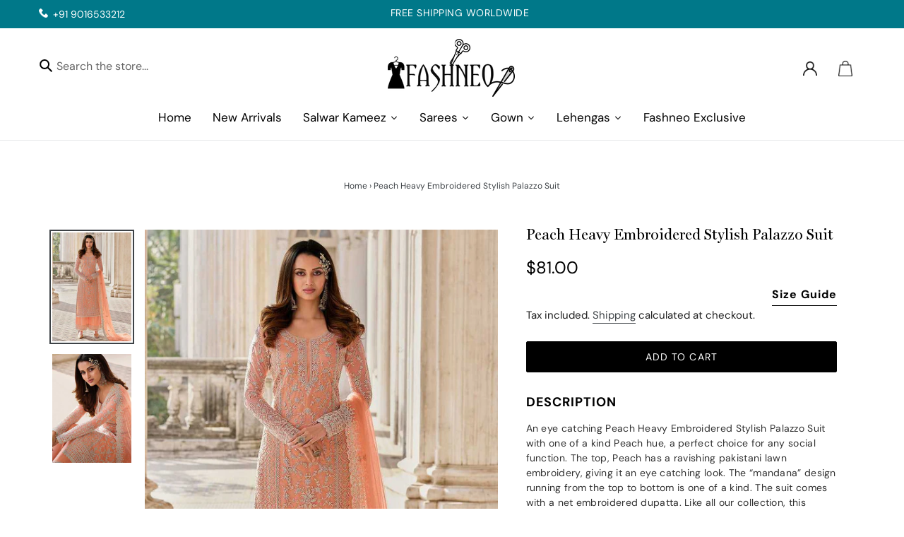

--- FILE ---
content_type: text/javascript; charset=utf-8
request_url: https://fashneo.com/en-my/products/peach-heavy-embroidered-stylish-palazzo-suit.js
body_size: 237
content:
{"id":7323839561882,"title":"Peach Heavy Embroidered Stylish Palazzo Suit","handle":"peach-heavy-embroidered-stylish-palazzo-suit","description":"\u003cp\u003eAn eye catching Peach Heavy Embroidered Stylish Palazzo Suit with one of a kind Peach hue, a perfect choice for any social function. The top, Peach has a ravishing pakistani lawn embroidery, giving it an eye catching look. The “mandana” design running from the top to bottom is one of a kind. The suit comes with a net embroidered dupatta. Like all our collection, this FashionandStylish Clothing is made in India and checked to ensure high quality.\u003c\/p\u003e\n\u003ctable\u003e\n\u003ctbody\u003e\n\u003ctr\u003e\n\u003cth\u003eColor:\u003c\/th\u003e\n\u003ctd\u003ePeach\u003cbr\u003e\n\u003c\/td\u003e\n\u003c\/tr\u003e\n\u003ctr\u003e\n\u003cth\u003eEmbroidery:\u003c\/th\u003e\n\u003ctd\u003eStone - Thread\u003c\/td\u003e\n\u003c\/tr\u003e\n\u003ctr\u003e\n\u003cth\u003eFabric:\u003c\/th\u003e\n\u003ctd\u003eNet\u003cbr\u003e\n\u003c\/td\u003e\n\u003c\/tr\u003e\n\u003ctr\u003e\n\u003cth\u003eStyle:\u003c\/th\u003e\n\u003ctd\u003ePalazzo Style - Pakistani Style\u003cbr\u003e\n\u003c\/td\u003e\n\u003c\/tr\u003e\n\u003ctr\u003e\n\u003cth\u003eOccasion:\u003c\/th\u003e\n\u003ctd\u003eParty Wear - Occasional Wear\u003c\/td\u003e\n\u003c\/tr\u003e\n\u003c\/tbody\u003e\n\u003c\/table\u003e","published_at":"2022-05-01T09:07:45-04:00","created_at":"2022-05-01T09:07:45-04:00","vendor":"FashionandStylish","type":"","tags":["Salwar Kameez"],"price":8100,"price_min":8100,"price_max":8100,"available":true,"price_varies":false,"compare_at_price":null,"compare_at_price_min":0,"compare_at_price_max":0,"compare_at_price_varies":false,"variants":[{"id":41928854732954,"title":"Peach \/ Stone \/ Net","option1":"Peach","option2":"Stone","option3":"Net","sku":"SW - 3304","requires_shipping":true,"taxable":false,"featured_image":null,"available":true,"name":"Peach Heavy Embroidered Stylish Palazzo Suit - Peach \/ Stone \/ Net","public_title":"Peach \/ Stone \/ Net","options":["Peach","Stone","Net"],"price":8100,"weight":1000,"compare_at_price":null,"inventory_management":"shopify","barcode":null,"requires_selling_plan":false,"selling_plan_allocations":[]},{"id":41928854765722,"title":"Peach \/ Thread \/ Net","option1":"Peach","option2":"Thread","option3":"Net","sku":"SW - 3304","requires_shipping":true,"taxable":false,"featured_image":null,"available":true,"name":"Peach Heavy Embroidered Stylish Palazzo Suit - Peach \/ Thread \/ Net","public_title":"Peach \/ Thread \/ Net","options":["Peach","Thread","Net"],"price":8100,"weight":1000,"compare_at_price":null,"inventory_management":"shopify","barcode":null,"requires_selling_plan":false,"selling_plan_allocations":[]}],"images":["\/\/cdn.shopify.com\/s\/files\/1\/0346\/8269\/9820\/products\/PeachHeavyEmbroideredStylishPalazzoSuit.jpg?v=1658362534","\/\/cdn.shopify.com\/s\/files\/1\/0346\/8269\/9820\/products\/PeachHeavyEmbroideredStylishPalazzoSuit-2.jpg?v=1658362538"],"featured_image":"\/\/cdn.shopify.com\/s\/files\/1\/0346\/8269\/9820\/products\/PeachHeavyEmbroideredStylishPalazzoSuit.jpg?v=1658362534","options":[{"name":"Color","position":1,"values":["Peach"]},{"name":"Embroidery","position":2,"values":["Stone","Thread"]},{"name":"Fabric","position":3,"values":["Net"]}],"url":"\/en-my\/products\/peach-heavy-embroidered-stylish-palazzo-suit","media":[{"alt":"Peach Heavy Embroidered Stylish Palazzo Suit fashionandstylish.myshopify.com","id":26151198359706,"position":1,"preview_image":{"aspect_ratio":0.727,"height":1100,"width":800,"src":"https:\/\/cdn.shopify.com\/s\/files\/1\/0346\/8269\/9820\/products\/PeachHeavyEmbroideredStylishPalazzoSuit.jpg?v=1658362534"},"aspect_ratio":0.727,"height":1100,"media_type":"image","src":"https:\/\/cdn.shopify.com\/s\/files\/1\/0346\/8269\/9820\/products\/PeachHeavyEmbroideredStylishPalazzoSuit.jpg?v=1658362534","width":800},{"alt":"Peach Heavy Embroidered Stylish Palazzo Suit fashionandstylish.myshopify.com","id":26151198392474,"position":2,"preview_image":{"aspect_ratio":0.727,"height":1100,"width":800,"src":"https:\/\/cdn.shopify.com\/s\/files\/1\/0346\/8269\/9820\/products\/PeachHeavyEmbroideredStylishPalazzoSuit-2.jpg?v=1658362538"},"aspect_ratio":0.727,"height":1100,"media_type":"image","src":"https:\/\/cdn.shopify.com\/s\/files\/1\/0346\/8269\/9820\/products\/PeachHeavyEmbroideredStylishPalazzoSuit-2.jpg?v=1658362538","width":800}],"requires_selling_plan":false,"selling_plan_groups":[]}